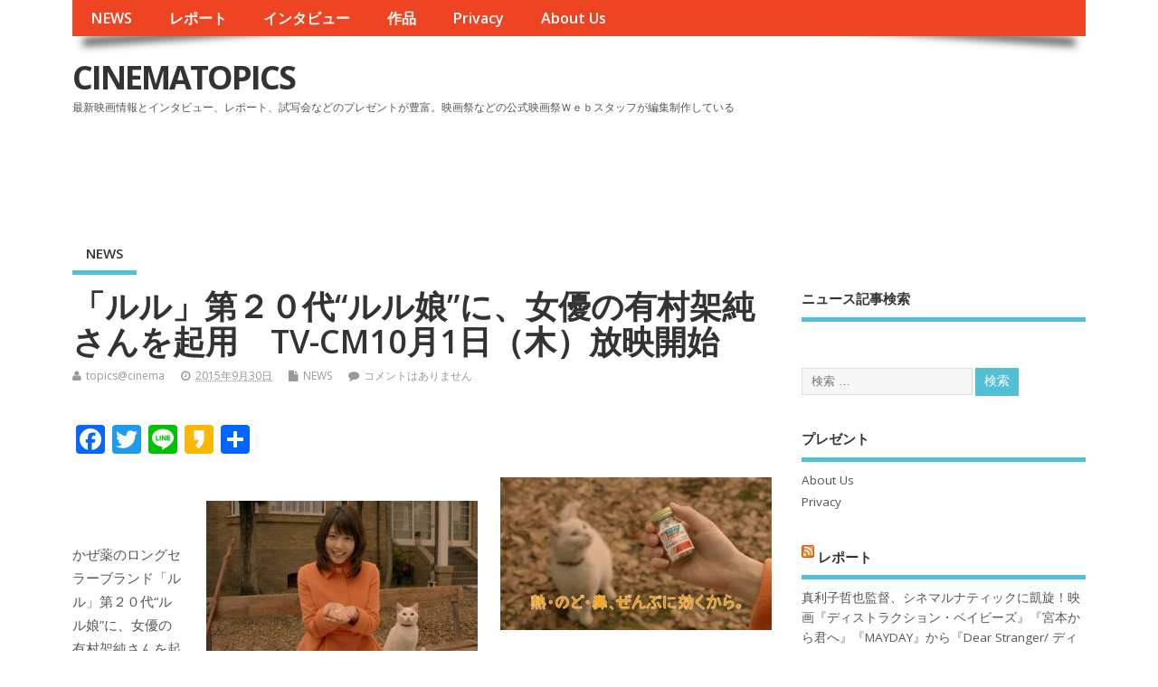

--- FILE ---
content_type: text/html; charset=utf-8
request_url: https://www.google.com/recaptcha/api2/aframe
body_size: 267
content:
<!DOCTYPE HTML><html><head><meta http-equiv="content-type" content="text/html; charset=UTF-8"></head><body><script nonce="0QggfQzbSUk1oiU7n4BvXg">/** Anti-fraud and anti-abuse applications only. See google.com/recaptcha */ try{var clients={'sodar':'https://pagead2.googlesyndication.com/pagead/sodar?'};window.addEventListener("message",function(a){try{if(a.source===window.parent){var b=JSON.parse(a.data);var c=clients[b['id']];if(c){var d=document.createElement('img');d.src=c+b['params']+'&rc='+(localStorage.getItem("rc::a")?sessionStorage.getItem("rc::b"):"");window.document.body.appendChild(d);sessionStorage.setItem("rc::e",parseInt(sessionStorage.getItem("rc::e")||0)+1);localStorage.setItem("rc::h",'1769670302026');}}}catch(b){}});window.parent.postMessage("_grecaptcha_ready", "*");}catch(b){}</script></body></html>